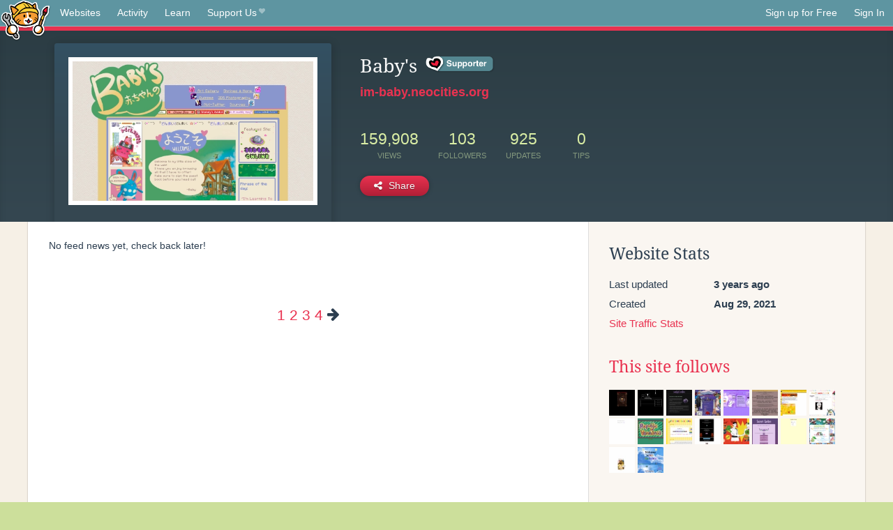

--- FILE ---
content_type: text/html;charset=utf-8
request_url: https://neocities.org/site/im-baby?page=8
body_size: 6243
content:
<!doctype html>
<html lang="en">
  <head>
    <title>Neocities - Baby&amp;#39;s</title>

    <meta http-equiv="Content-Type" content="text/html; charset=UTF-8">
<meta name="description"        content="Create and surf awesome websites for free.">

<link rel="canonical" href="https://neocities.org/site/im-baby?page=8">

<meta property="og:title"       content="Neocities">
<meta property="og:type"        content="website">
<meta property="og:image"       content="https://neocities.org/img/neocities-front-screenshot.jpg">
<meta property="og:description" content="Create and surf awesome websites for free.">

<link rel="icon" type="image/x-icon" href="/img/favicon.png">

<meta name="viewport" content="width=device-width, minimum-scale=1, initial-scale=1">

      <meta name="robots" content="noindex, follow">

    <link href="/css/neo.css" rel="stylesheet" type="text/css" media="all">


    <script src="/js/jquery-1.11.0.min.js"></script>

    <script src="/js/highlight/highlight.min.js"></script>
    <link rel="stylesheet" href="/css/highlight/styles/tomorrow-night.css">
    <script>
      hljs.highlightAll()

      document.addEventListener('DOMContentLoaded', function() {
        var eventDateElements = document.querySelectorAll('.local-date-title');
        eventDateElements.forEach(function(element) {
          var timestamp = element.getAttribute('data-timestamp');
          var date = dayjs.unix(timestamp);
          var formattedDate = date.format('MMMM D, YYYY [at] h:mm A');
          element.title = formattedDate;
        });
      });
    </script>
  </head>

  <body class="interior">
    <div class="page">
      <header class="header-Base">

  <nav class="header-Nav clearfix" role="navigation">

    <a href="#!" title="show small screen nav" class="small-Nav">
      <img src="/img/nav-Icon.png" alt="navigation icon" />
    </a>

    <ul class="h-Nav constant-Nav">
        <li>
    <a href="/browse" id="browse-link">Websites</a>
    <script>
      document.addEventListener('DOMContentLoaded', () => {
        const browseLink = document.getElementById('browse-link');

        if (window.location.pathname === '/browse') {
          const params = new URLSearchParams(window.location.search);
          const persistParams = new URLSearchParams();
          const validPattern = /^[a-zA-Z0-9 ]+$/;

          ['sort_by', 'tag'].forEach(key => {
            if (params.has(key)) {
              const value = params.get(key);
              if (value.length <= 25 && validPattern.test(value)) {
                persistParams.set(key, value);
              }
            }
          });

          localStorage.setItem('browseQuery', persistParams.toString());
        }

        const savedQuery = localStorage.getItem('browseQuery');

        if (savedQuery) {
          browseLink.href = `/browse?${savedQuery}`;
        }
      });
    </script>
  </li>
  <li>
    <a href="/activity">Activity</a>
  </li>
  <li>
    <a href="/tutorials">Learn</a>
  </li>

    <li>
      <a href="/supporter">Support Us<i class="fa fa-heart"></i></i></a>
    </li>

    </ul>

    <ul class="status-Nav">
        <li>
          <a href="/#new" class="create-New">Sign up for Free</a>
        </li>
        <li>
          <a href="/signin" class="sign-In">Sign In</a>
        </li>
      </ul>
  </nav>

  <div class="logo int-Logo">
    <a href="/" title="back to home">
      <span class="hidden">Neocities.org</span>
      <img src="/img/cat.png" alt="Neocities.org" />
    </a>
  </div>
</header>

      <div class="header-Outro with-site-image">
  <div class="row content site-info-row">
    <div class="col col-50 signup-Area site-display-preview-wrapper large">
      <div class="signup-Form site-display-preview">
  	  <fieldset class="content">
        <a href="https://im-baby.neocities.org" class="screenshot" style="background-image:url(/site_screenshots/28/23/im-baby/index.html.540x405.webp);"></a>
	    </fieldset>
      </div>
    </div>
    <div class="col col-50 profile-info">
      <h2 class="eps title-with-badge"><span>Baby&#39;s</span> <a href="/supporter" class="supporter-badge" title="Neocities Supporter"></a> </h2>
      <p class="site-url"><a href="https://im-baby.neocities.org">im-baby.neocities.org</a></p>
      <div class="stats">
        <div class="stat"><strong>159,908</strong> <span>views</span></div>
        <div class="stat"><strong>103</strong> <span>followers</span></div>
        <div class="stat"><strong>925</strong> <span>updates</span></div>
        <div class="stat tips"><strong>0</strong> <span>tips</span></div>
      </div>
      <div class="actions">


        <a href="#" id="shareButton" class="btn-Action" data-container="body" data-toggle="popover" data-placement="bottom" data-content='<a href="/site/im-baby.rss" target="_blank"><span>RSS Feed</span></a>
<br>
<a href="https://facebook.com/sharer.php?u=https%3A%2F%2Fim-baby.neocities.org" target="_blank">Facebook</a>
<br>
<a href="https://bsky.app/intent/compose?text=Baby%27s%3A+https%3A%2F%2Fim-baby.neocities.org" target="_blank">Bluesky</a>
<br>
<a href="https://twitter.com/intent/tweet?text=Baby%27s%3A+https%3A%2F%2Fim-baby.neocities.org" target="_blank">Twitter</a>
<br>
<a href="https://www.reddit.com/submit?title=Baby%27s&amp;url=https%3A%2F%2Fim-baby.neocities.org" target="_blank">Reddit</a>
<br>
<a href="https://www.tumblr.com/share?v=3&amp;u=https%3A%2F%2Fim-baby.neocities.org&amp;t=Baby%27s" target="_blank">Tumblr</a>
<br>
<a href="https://toot.kytta.dev/?text=Baby%27s%3A+https%3A%2F%2Fim-baby.neocities.org" target="_blank">Mastodon</a>
'><i class="fa fa-share-alt"></i> <span>Share</span></a>

      </div>
    </div>
  </div>
</div>

<div class="container site-profile">
<div class="content misc-page columns right-col"><div class="col-left">
  <div class="col col-66">
    
    <div class="site-profile-padding"><script src="/js/news/template.js"></script>
<script src="/js/news/like.js"></script>
<script src="/js/news/comment.js"></script>
<script src="/js/news/profile_comment.js"></script>
<script src="/js/news/event.js"></script>
<script src="/js/news/site.js"></script>


    <p>No feed news yet, check back later!</p>


<div class="content">
    <div class="txt-Center eps pagination">
    <div role="navigation" aria-label="Pagination" class="pagination"><a class="previous_page" aria-label="Previous page" rel="prev" href="/site/im-baby?page=7"></a> <a aria-label="Page 1" href="/site/im-baby?page=1">1</a> <a aria-label="Page 2" href="/site/im-baby?page=2">2</a> <a aria-label="Page 3" href="/site/im-baby?page=3">3</a> <a aria-label="Page 4" href="/site/im-baby?page=4">4</a> <span class="next_page disabled" aria-label="Next page"><i class="fa fa-arrow-right arrow"></i></span></div>
  </div>

</div>

</div>
  </div>

  <div class="col col-33">
    <h3>Website Stats</h3>
    <div class="stats">
      <div class="stat">
          <span>Last updated</span>
          <strong class="local-date-title" data-timestamp="1660364479">3 years ago</strong>
      </div>
      <div class="stat"><span>Created</span><strong>Aug 29, 2021</strong></div>
      <a href="/site/im-baby/stats">Site Traffic Stats</a>
    </div>

      <div class="following-list">
    <h3><a href="/site/im-baby/follows">This site follows</a></h3>
        <a href="/site/horrorgifs" title="The Horror GIF Necronomicon"><img src="/site_screenshots/14/43/horrorgifs/index.html.50x50.webp" alt="The Horror GIF Necronomicon avatar" class="avatar"></a>
        <a href="/site/devils" title="9999999"><img src="/site_screenshots/20/53/devils/index.html.50x50.webp" alt="9999999 avatar" class="avatar"></a>
        <a href="/site/sadgrl" title="Death is a new beginning"><img src="/site_screenshots/95/57/sadgrl/index.html.50x50.webp" alt="Death is a new beginning avatar" class="avatar"></a>
        <a href="/site/dreamcult" title="dreamcult v2.1"><img src="/site_screenshots/25/50/dreamcult/index.html.50x50.webp" alt="dreamcult v2.1 avatar" class="avatar"></a>
        <a href="/site/justfluffingaround" title="Just Fluffing Around"><img src="/site_screenshots/42/14/justfluffingaround/index.html.50x50.webp" alt="Just Fluffing Around avatar" class="avatar"></a>
        <a href="/site/flugmunk" title="flugmunk"><img src="/site_screenshots/41/12/flugmunk/index.html.50x50.webp" alt="flugmunk avatar" class="avatar"></a>
        <a href="/site/jellyworld" title="Jellyworld!"><img src="/site_screenshots/68/05/jellyworld/index.html.50x50.webp" alt="Jellyworld! avatar" class="avatar"></a>
        <a href="/site/kanto" title="KANTO"><img src="/site_screenshots/21/35/kanto/index.html.50x50.webp" alt="KANTO avatar" class="avatar"></a>
        <a href="/site/casiopea" title="bye lol"><img src="/site_screenshots/44/61/casiopea/index.html.50x50.webp" alt="bye lol avatar" class="avatar"></a>
        <a href="/site/vannania" title="Republic of Vannania"><img src="/site_screenshots/20/37/vannania/index.html.50x50.webp" alt="Republic of Vannania avatar" class="avatar"></a>
        <a href="/site/raining-starss" title="☆ Kidcore wonderland ☆"><img src="/site_screenshots/39/51/raining-starss/index.html.50x50.webp" alt="☆ Kidcore wonderland ☆ avatar" class="avatar"></a>
        <a href="/site/luficerslounge" title="luficer in the lounge"><img src="/site_screenshots/13/24/luficerslounge/index.html.50x50.webp" alt="luficer in the lounge avatar" class="avatar"></a>
        <a href="/site/plates-of-meat" title="PLATES OF MEAT"><img src="/site_screenshots/41/75/plates-of-meat/index.html.50x50.webp" alt="PLATES OF MEAT avatar" class="avatar"></a>
        <a href="/site/secretgarden" title="Secret Garden"><img src="/site_screenshots/37/72/secretgarden/index.html.50x50.webp" alt="Secret Garden avatar" class="avatar"></a>
        <a href="/site/orangesandstrawberries" title="
        Homepage ☆
        "><img src="/site_screenshots/36/34/orangesandstrawberries/index.html.50x50.webp" alt="
        Homepage ☆
         avatar" class="avatar"></a>
        <a href="/site/marill" title="i never felt like dun dun dun doo doo"><img src="/site_screenshots/28/60/marill/index.html.50x50.webp" alt="i never felt like dun dun dun doo doo avatar" class="avatar"></a>
        <a href="/site/snewp" title="=^..^="><img src="/site_screenshots/37/21/snewp/index.html.50x50.webp" alt="=^..^= avatar" class="avatar"></a>
        <a href="/site/wenxiu" title="wenxiu - My Backyard"><img src="/site_screenshots/38/16/wenxiu/index.html.50x50.webp" alt="wenxiu - My Backyard avatar" class="avatar"></a>

  </div>

  <div class="follower-list">
    <h3><a href="/site/im-baby/followers">Followers</a></h3>
        <a href="/site/bisha" title="bisha.neocities.org"><img src="/site_screenshots/27/32/bisha/index.html.50x50.webp" alt="bisha.neocities.org avatar" class="avatar" onerror="this.src='/img/50x50.png'"></a>
        <a href="/site/ruralrose" title="ruralrose.neocities.org"><img src="/site_screenshots/21/98/ruralrose/index.html.50x50.webp" alt="ruralrose.neocities.org avatar" class="avatar" onerror="this.src='/img/50x50.png'"></a>
        <a href="/site/arkmsworld" title="arkmsworld.neocities.org"><img src="/site_screenshots/36/86/arkmsworld/index.html.50x50.webp" alt="arkmsworld.neocities.org avatar" class="avatar" onerror="this.src='/img/50x50.png'"></a>
        <a href="/site/goooby" title="goooby.neocities.org"><img src="/site_screenshots/37/84/goooby/index.html.50x50.webp" alt="goooby.neocities.org avatar" class="avatar" onerror="this.src='/img/50x50.png'"></a>
        <a href="/site/pseudepigraph" title="pseudepigraph.neocities.org"><img src="/site_screenshots/11/20/pseudepigraph/index.html.50x50.webp" alt="pseudepigraph.neocities.org avatar" class="avatar" onerror="this.src='/img/50x50.png'"></a>
        <a href="/site/tfpxe" title="tfpxe.neocities.org"><img src="/site_screenshots/15/25/tfpxe/index.html.50x50.webp" alt="tfpxe.neocities.org avatar" class="avatar" onerror="this.src='/img/50x50.png'"></a>
        <a href="/site/bruisedgh0st" title="bruisedgh0st.neocities.org"><img src="/site_screenshots/87/18/bruisedgh0st/index.html.50x50.webp" alt="bruisedgh0st.neocities.org avatar" class="avatar" onerror="this.src='/img/50x50.png'"></a>
        <a href="/site/obspogon" title="obspogon.neocities.org"><img src="/site_screenshots/16/45/obspogon/index.html.50x50.webp" alt="obspogon.neocities.org avatar" class="avatar" onerror="this.src='/img/50x50.png'"></a>
        <a href="/site/digibun" title="digibun.neocities.org"><img src="/site_screenshots/32/31/digibun/index.html.50x50.webp" alt="digibun.neocities.org avatar" class="avatar" onerror="this.src='/img/50x50.png'"></a>
        <a href="/site/tangotrail" title="tangotrail.neocities.org"><img src="/site_screenshots/13/70/tangotrail/index.html.50x50.webp" alt="tangotrail.neocities.org avatar" class="avatar" onerror="this.src='/img/50x50.png'"></a>
        <a href="/site/sadgrl" title="sadgrl.neocities.org"><img src="/site_screenshots/95/57/sadgrl/index.html.50x50.webp" alt="sadgrl.neocities.org avatar" class="avatar" onerror="this.src='/img/50x50.png'"></a>
        <a href="/site/dreamcult" title="dreamcult.neocities.org"><img src="/site_screenshots/25/50/dreamcult/index.html.50x50.webp" alt="dreamcult.neocities.org avatar" class="avatar" onerror="this.src='/img/50x50.png'"></a>
        <a href="/site/prismatictigers" title="prismatictigers.neocities.org"><img src="/site_screenshots/11/67/prismatictigers/index.html.50x50.webp" alt="prismatictigers.neocities.org avatar" class="avatar" onerror="this.src='/img/50x50.png'"></a>
        <a href="/site/freakphone" title="freakphone.neocities.org"><img src="/site_screenshots/30/31/freakphone/index.html.50x50.webp" alt="freakphone.neocities.org avatar" class="avatar" onerror="this.src='/img/50x50.png'"></a>
        <a href="/site/shy" title="shy.neocities.org"><img src="/site_screenshots/75/57/shy/index.html.50x50.webp" alt="shy.neocities.org avatar" class="avatar" onerror="this.src='/img/50x50.png'"></a>
        <a href="/site/cepheus" title="cepheus.neocities.org"><img src="/site_screenshots/29/03/cepheus/index.html.50x50.webp" alt="cepheus.neocities.org avatar" class="avatar" onerror="this.src='/img/50x50.png'"></a>
        <a href="/site/creaturefeature" title="creaturefeature.neocities.org"><img src="/site_screenshots/30/49/creaturefeature/index.html.50x50.webp" alt="creaturefeature.neocities.org avatar" class="avatar" onerror="this.src='/img/50x50.png'"></a>
        <a href="/site/jassumkiddos" title="jassumkiddos.neocities.org"><img src="/site_screenshots/35/65/jassumkiddos/index.html.50x50.webp" alt="jassumkiddos.neocities.org avatar" class="avatar" onerror="this.src='/img/50x50.png'"></a>
        <a href="/site/thatwitecat" title="thatwitecat.neocities.org"><img src="/site_screenshots/38/22/thatwitecat/index.html.50x50.webp" alt="thatwitecat.neocities.org avatar" class="avatar" onerror="this.src='/img/50x50.png'"></a>
        <a href="/site/jellyworld" title="jellyworld.neocities.org"><img src="/site_screenshots/68/05/jellyworld/index.html.50x50.webp" alt="jellyworld.neocities.org avatar" class="avatar" onerror="this.src='/img/50x50.png'"></a>
        <a href="/site/kanto" title="kanto.neocities.org"><img src="/site_screenshots/21/35/kanto/index.html.50x50.webp" alt="kanto.neocities.org avatar" class="avatar" onerror="this.src='/img/50x50.png'"></a>
        <a href="/site/smokeyjoint" title="smokeyjoint.neocities.org"><img src="/site_screenshots/22/89/smokeyjoint/index.html.50x50.webp" alt="smokeyjoint.neocities.org avatar" class="avatar" onerror="this.src='/img/50x50.png'"></a>
        <a href="/site/casiopea" title="casiopea.neocities.org"><img src="/site_screenshots/44/61/casiopea/index.html.50x50.webp" alt="casiopea.neocities.org avatar" class="avatar" onerror="this.src='/img/50x50.png'"></a>
        <a href="/site/bugcreature" title="bugcreature.neocities.org"><img src="/site_screenshots/68/38/bugcreature/index.html.50x50.webp" alt="bugcreature.neocities.org avatar" class="avatar" onerror="this.src='/img/50x50.png'"></a>
        <a href="/site/pearliasystem" title="pearliasystem.neocities.org"><img src="/site_screenshots/11/77/pearliasystem/index.html.50x50.webp" alt="pearliasystem.neocities.org avatar" class="avatar" onerror="this.src='/img/50x50.png'"></a>
        <a href="/site/mementomorioh" title="mementomorioh.neocities.org"><img src="/site_screenshots/32/96/mementomorioh/index.html.50x50.webp" alt="mementomorioh.neocities.org avatar" class="avatar" onerror="this.src='/img/50x50.png'"></a>
        <a href="/site/plushspace" title="plushspace.neocities.org"><img src="/site_screenshots/26/39/plushspace/index.html.50x50.webp" alt="plushspace.neocities.org avatar" class="avatar" onerror="this.src='/img/50x50.png'"></a>
        <a href="/site/vannania" title="vannania.neocities.org"><img src="/site_screenshots/20/37/vannania/index.html.50x50.webp" alt="vannania.neocities.org avatar" class="avatar" onerror="this.src='/img/50x50.png'"></a>
        <a href="/site/bloodcoveredwebcam" title="bloodcoveredwebcam.neocities.org"><img src="/site_screenshots/19/66/bloodcoveredwebcam/index.html.50x50.webp" alt="bloodcoveredwebcam.neocities.org avatar" class="avatar" onerror="this.src='/img/50x50.png'"></a>
        <a href="/site/roborockett" title="roborockett.neocities.org"><img src="/site_screenshots/19/58/roborockett/index.html.50x50.webp" alt="roborockett.neocities.org avatar" class="avatar" onerror="this.src='/img/50x50.png'"></a>
        <a href="/site/ezoiar" title="ezoiar.neocities.org"><img src="/site_screenshots/31/57/ezoiar/index.html.50x50.webp" alt="ezoiar.neocities.org avatar" class="avatar" onerror="this.src='/img/50x50.png'"></a>
        <a href="/site/luficerslounge" title="luficerslounge.neocities.org"><img src="/site_screenshots/13/24/luficerslounge/index.html.50x50.webp" alt="luficerslounge.neocities.org avatar" class="avatar" onerror="this.src='/img/50x50.png'"></a>
        <a href="/site/axefiend" title="axefiend.neocities.org"><img src="/site_screenshots/13/62/axefiend/index.html.50x50.webp" alt="axefiend.neocities.org avatar" class="avatar" onerror="this.src='/img/50x50.png'"></a>
        <a href="/site/bearycremedelight" title="bearycremedelight.neocities.org"><img src="/site_screenshots/24/34/bearycremedelight/index.html.50x50.webp" alt="bearycremedelight.neocities.org avatar" class="avatar" onerror="this.src='/img/50x50.png'"></a>
        <a href="/site/beyondthesky" title="beyondthesky.neocities.org"><img src="/site_screenshots/16/32/beyondthesky/index.html.50x50.webp" alt="beyondthesky.neocities.org avatar" class="avatar" onerror="this.src='/img/50x50.png'"></a>
        <a href="/site/aboyandhiscomputer" title="aboyandhiscomputer.neocities.org"><img src="/site_screenshots/13/81/aboyandhiscomputer/index.html.50x50.webp" alt="aboyandhiscomputer.neocities.org avatar" class="avatar" onerror="this.src='/img/50x50.png'"></a>
        <a href="/site/embarrasseddragon234" title="embarrasseddragon234.neocities.org"><img src="/site_screenshots/39/99/embarrasseddragon234/index.html.50x50.webp" alt="embarrasseddragon234.neocities.org avatar" class="avatar" onerror="this.src='/img/50x50.png'"></a>
        <a href="/site/oliviameower" title="oliviameower.neocities.org"><img src="/site_screenshots/11/77/oliviameower/index.html.50x50.webp" alt="oliviameower.neocities.org avatar" class="avatar" onerror="this.src='/img/50x50.png'"></a>
        <a href="/site/spacemountainland" title="spacemountainland.neocities.org"><img src="/site_screenshots/12/99/spacemountainland/index.html.50x50.webp" alt="spacemountainland.neocities.org avatar" class="avatar" onerror="this.src='/img/50x50.png'"></a>
        <a href="/site/sillytime" title="sillytime.neocities.org"><img src="/site_screenshots/17/73/sillytime/index.html.50x50.webp" alt="sillytime.neocities.org avatar" class="avatar" onerror="this.src='/img/50x50.png'"></a>
        <a href="/site/aetherie-99" title="aetherie-99.neocities.org"><img src="/site_screenshots/10/01/aetherie-99/index.html.50x50.webp" alt="aetherie-99.neocities.org avatar" class="avatar" onerror="this.src='/img/50x50.png'"></a>
        <a href="/site/dazzlingdollies" title="dazzlingdollies.neocities.org"><img src="/site_screenshots/11/54/dazzlingdollies/index.html.50x50.webp" alt="dazzlingdollies.neocities.org avatar" class="avatar" onerror="this.src='/img/50x50.png'"></a>
        <a href="/site/wastelandimperiatrix" title="wastelandimperiatrix.neocities.org"><img src="/site_screenshots/39/85/wastelandimperiatrix/index.html.50x50.webp" alt="wastelandimperiatrix.neocities.org avatar" class="avatar" onerror="this.src='/img/50x50.png'"></a>
        <a href="/site/secretgarden" title="secretgarden.neocities.org"><img src="/site_screenshots/37/72/secretgarden/index.html.50x50.webp" alt="secretgarden.neocities.org avatar" class="avatar" onerror="this.src='/img/50x50.png'"></a>
        <a href="/site/mishtery" title="mishtery.neocities.org"><img src="/site_screenshots/23/24/mishtery/index.html.50x50.webp" alt="mishtery.neocities.org avatar" class="avatar" onerror="this.src='/img/50x50.png'"></a>
        <a href="/site/toastforlife" title="toastforlife.neocities.org"><img src="/site_screenshots/39/42/toastforlife/index.html.50x50.webp" alt="toastforlife.neocities.org avatar" class="avatar" onerror="this.src='/img/50x50.png'"></a>
        <a href="/site/willowandlimetree" title="willowandlimetree.neocities.org"><img src="/site_screenshots/68/29/willowandlimetree/index.html.50x50.webp" alt="willowandlimetree.neocities.org avatar" class="avatar" onerror="this.src='/img/50x50.png'"></a>
        <a href="/site/candyjam" title="candyjam.neocities.org"><img src="/site_screenshots/14/15/candyjam/index.html.50x50.webp" alt="candyjam.neocities.org avatar" class="avatar" onerror="this.src='/img/50x50.png'"></a>
        <a href="/site/roachbottle" title="roachbottle.neocities.org"><img src="/site_screenshots/15/67/roachbottle/index.html.50x50.webp" alt="roachbottle.neocities.org avatar" class="avatar" onerror="this.src='/img/50x50.png'"></a>
        <a href="/site/gehenna-gate" title="gehenna-gate.neocities.org"><img src="/site_screenshots/29/38/gehenna-gate/index.html.50x50.webp" alt="gehenna-gate.neocities.org avatar" class="avatar" onerror="this.src='/img/50x50.png'"></a>
        <a href="/site/marill" title="marill.neocities.org"><img src="/site_screenshots/28/60/marill/index.html.50x50.webp" alt="marill.neocities.org avatar" class="avatar" onerror="this.src='/img/50x50.png'"></a>
        <a href="/site/lunalacuna" title="lunalacuna.neocities.org"><img src="/site_screenshots/46/58/lunalacuna/index.html.50x50.webp" alt="lunalacuna.neocities.org avatar" class="avatar" onerror="this.src='/img/50x50.png'"></a>
        <a href="/site/channelonion" title="channelonion.neocities.org"><img src="/site_screenshots/33/66/channelonion/index.html.50x50.webp" alt="channelonion.neocities.org avatar" class="avatar" onerror="this.src='/img/50x50.png'"></a>
        <a href="/site/starsprings" title="starsprings.neocities.org"><img src="/site_screenshots/38/40/starsprings/index.html.50x50.webp" alt="starsprings.neocities.org avatar" class="avatar" onerror="this.src='/img/50x50.png'"></a>
        <a href="/site/hodgepodgezines" title="hodgepodgezines.neocities.org"><img src="/site_screenshots/16/56/hodgepodgezines/index.html.50x50.webp" alt="hodgepodgezines.neocities.org avatar" class="avatar" onerror="this.src='/img/50x50.png'"></a>
        <a href="/site/lovelyletters" title="lovelyletters.neocities.org"><img src="/site_screenshots/24/13/lovelyletters/index.html.50x50.webp" alt="lovelyletters.neocities.org avatar" class="avatar" onerror="this.src='/img/50x50.png'"></a>
        <a href="/site/talkshowbot" title="talkshowbot.neocities.org"><img src="/site_screenshots/10/88/talkshowbot/index.html.50x50.webp" alt="talkshowbot.neocities.org avatar" class="avatar" onerror="this.src='/img/50x50.png'"></a>
        <a href="/site/my-brain-hurts" title="my-brain-hurts.neocities.org"><img src="/site_screenshots/18/77/my-brain-hurts/index.html.50x50.webp" alt="my-brain-hurts.neocities.org avatar" class="avatar" onerror="this.src='/img/50x50.png'"></a>
        <a href="/site/hibiki-chan" title="hibiki-chan.neocities.org"><img src="/site_screenshots/93/87/hibiki-chan/index.html.50x50.webp" alt="hibiki-chan.neocities.org avatar" class="avatar" onerror="this.src='/img/50x50.png'"></a>
        <a href="/site/taami" title="taami.neocities.org"><img src="/site_screenshots/38/37/taami/index.html.50x50.webp" alt="taami.neocities.org avatar" class="avatar" onerror="this.src='/img/50x50.png'"></a>
        <a href="/site/jadebread64" title="jadebread64.neocities.org"><img src="/site_screenshots/29/57/jadebread64/index.html.50x50.webp" alt="jadebread64.neocities.org avatar" class="avatar" onerror="this.src='/img/50x50.png'"></a>
        <a href="/site/polychromexd" title="polychromexd.neocities.org"><img src="/site_screenshots/25/95/polychromexd/index.html.50x50.webp" alt="polychromexd.neocities.org avatar" class="avatar" onerror="this.src='/img/50x50.png'"></a>
        <a href="/site/godsavetheanimals" title="godsavetheanimals.neocities.org"><img src="/site_screenshots/32/54/godsavetheanimals/index.html.50x50.webp" alt="godsavetheanimals.neocities.org avatar" class="avatar" onerror="this.src='/img/50x50.png'"></a>
        <a href="/site/rosyhearts" title="rosyhearts.neocities.org"><img src="/site_screenshots/70/50/rosyhearts/index.html.50x50.webp" alt="rosyhearts.neocities.org avatar" class="avatar" onerror="this.src='/img/50x50.png'"></a>
        <a href="/site/movinsites3" title="movinsites3.neocities.org"><img src="/site_screenshots/13/36/movinsites3/index.html.50x50.webp" alt="movinsites3.neocities.org avatar" class="avatar" onerror="this.src='/img/50x50.png'"></a>
        <a href="/site/octoberbear" title="octoberbear.neocities.org"><img src="/site_screenshots/39/61/octoberbear/index.html.50x50.webp" alt="octoberbear.neocities.org avatar" class="avatar" onerror="this.src='/img/50x50.png'"></a>
        <a href="/site/pixel-dreams" title="pixel-dreams.neocities.org"><img src="/site_screenshots/38/00/pixel-dreams/index.html.50x50.webp" alt="pixel-dreams.neocities.org avatar" class="avatar" onerror="this.src='/img/50x50.png'"></a>
        <a href="/site/drestlemare" title="drestlemare.neocities.org"><img src="/site_screenshots/36/79/drestlemare/index.html.50x50.webp" alt="drestlemare.neocities.org avatar" class="avatar" onerror="this.src='/img/50x50.png'"></a>
        <a href="/site/the-mask-of-blackjack" title="the-mask-of-blackjack.neocities.org"><img src="/site_screenshots/23/70/the-mask-of-blackjack/index.html.50x50.webp" alt="the-mask-of-blackjack.neocities.org avatar" class="avatar" onerror="this.src='/img/50x50.png'"></a>
        <a href="/site/puffyrobodog" title="puffyrobodog.neocities.org"><img src="/site_screenshots/39/75/puffyrobodog/index.html.50x50.webp" alt="puffyrobodog.neocities.org avatar" class="avatar" onerror="this.src='/img/50x50.png'"></a>
        <a href="/site/curiositoad" title="curiositoad.neocities.org"><img src="/site_screenshots/14/53/curiositoad/index.html.50x50.webp" alt="curiositoad.neocities.org avatar" class="avatar" onerror="this.src='/img/50x50.png'"></a>
        <a href="/site/cruise-chaser" title="cruise-chaser.neocities.org"><img src="/site_screenshots/21/05/cruise-chaser/index.html.50x50.webp" alt="cruise-chaser.neocities.org avatar" class="avatar" onerror="this.src='/img/50x50.png'"></a>
        <a href="/site/olivecat" title="olivecat.neocities.org"><img src="/site_screenshots/34/29/olivecat/index.html.50x50.webp" alt="olivecat.neocities.org avatar" class="avatar" onerror="this.src='/img/50x50.png'"></a>
        <a href="/site/kurokori" title="kurokori.neocities.org"><img src="/site_screenshots/23/77/kurokori/index.html.50x50.webp" alt="kurokori.neocities.org avatar" class="avatar" onerror="this.src='/img/50x50.png'"></a>
        <a href="/site/valentines-archive" title="valentines-archive.neocities.org"><img src="/site_screenshots/38/55/valentines-archive/index.html.50x50.webp" alt="valentines-archive.neocities.org avatar" class="avatar" onerror="this.src='/img/50x50.png'"></a>
        <a href="/site/dusyadork" title="dusyadork.neocities.org"><img src="/site_screenshots/17/18/dusyadork/index.html.50x50.webp" alt="dusyadork.neocities.org avatar" class="avatar" onerror="this.src='/img/50x50.png'"></a>
        <a href="/site/confetticatto" title="confetticatto.neocities.org"><img src="/site_screenshots/28/40/confetticatto/index.html.50x50.webp" alt="confetticatto.neocities.org avatar" class="avatar" onerror="this.src='/img/50x50.png'"></a>
        <a href="/site/cowboaylg" title="cowboaylg.neocities.org"><img src="/site_screenshots/10/67/cowboaylg/index.html.50x50.webp" alt="cowboaylg.neocities.org avatar" class="avatar" onerror="this.src='/img/50x50.png'"></a>
        <a href="/site/gororobas" title="gororobas.neocities.org"><img src="/site_screenshots/12/66/gororobas/index.html.50x50.webp" alt="gororobas.neocities.org avatar" class="avatar" onerror="this.src='/img/50x50.png'"></a>
        <a href="/site/springshine" title="springshine.neocities.org"><img src="/site_screenshots/38/38/springshine/index.html.50x50.webp" alt="springshine.neocities.org avatar" class="avatar" onerror="this.src='/img/50x50.png'"></a>
        <a href="/site/migsy1" title="migsy1.neocities.org"><img src="/site_screenshots/34/71/migsy1/index.html.50x50.webp" alt="migsy1.neocities.org avatar" class="avatar" onerror="this.src='/img/50x50.png'"></a>
        <a href="/site/starbitstudio" title="starbitstudio.neocities.org"><img src="/site_screenshots/30/40/starbitstudio/index.html.50x50.webp" alt="starbitstudio.neocities.org avatar" class="avatar" onerror="this.src='/img/50x50.png'"></a>
        <a href="/site/earhart" title="earhart.neocities.org"><img src="/site_screenshots/41/89/earhart/index.html.50x50.webp" alt="earhart.neocities.org avatar" class="avatar" onerror="this.src='/img/50x50.png'"></a>
        <a href="/site/lunacero" title="lunacero.neocities.org"><img src="/site_screenshots/18/29/lunacero/index.html.50x50.webp" alt="lunacero.neocities.org avatar" class="avatar" onerror="this.src='/img/50x50.png'"></a>
        <a href="/site/chaicrow" title="chaicrow.neocities.org"><img src="/site_screenshots/22/55/chaicrow/index.html.50x50.webp" alt="chaicrow.neocities.org avatar" class="avatar" onerror="this.src='/img/50x50.png'"></a>
        <a href="/site/guernika" title="guernika.neocities.org"><img src="/site_screenshots/41/97/guernika/index.html.50x50.webp" alt="guernika.neocities.org avatar" class="avatar" onerror="this.src='/img/50x50.png'"></a>
        <a href="/site/alexissgamingworld" title="alexissgamingworld.neocities.org"><img src="/site_screenshots/16/56/alexissgamingworld/index.html.50x50.webp" alt="alexissgamingworld.neocities.org avatar" class="avatar" onerror="this.src='/img/50x50.png'"></a>
        <a href="/site/teriibyte" title="teriibyte.neocities.org"><img src="/site_screenshots/29/51/teriibyte/index.html.50x50.webp" alt="teriibyte.neocities.org avatar" class="avatar" onerror="this.src='/img/50x50.png'"></a>
        <a href="/site/pseudogrub" title="pseudogrub.neocities.org"><img src="/site_screenshots/19/25/pseudogrub/index.html.50x50.webp" alt="pseudogrub.neocities.org avatar" class="avatar" onerror="this.src='/img/50x50.png'"></a>
        <a href="/site/deadbeats" title="deadbeats.neocities.org"><img src="/site_screenshots/38/48/deadbeats/index.html.50x50.webp" alt="deadbeats.neocities.org avatar" class="avatar" onerror="this.src='/img/50x50.png'"></a>
        <a href="/site/paperclovers" title="paperclovers.neocities.org"><img src="/site_screenshots/33/93/paperclovers/index.html.50x50.webp" alt="paperclovers.neocities.org avatar" class="avatar" onerror="this.src='/img/50x50.png'"></a>
        <a href="/site/samgifford" title="samgifford.neocities.org"><img src="/site_screenshots/22/06/samgifford/index.html.50x50.webp" alt="samgifford.neocities.org avatar" class="avatar" onerror="this.src='/img/50x50.png'"></a>
        <a href="/site/seattle798" title="seattle798.neocities.org"><img src="/site_screenshots/72/65/seattle798/index.html.50x50.webp" alt="seattle798.neocities.org avatar" class="avatar" onerror="this.src='/img/50x50.png'"></a>
        <a href="/site/flicky-clicky" title="flicky-clicky.neocities.org"><img src="/site_screenshots/80/51/flicky-clicky/index.html.50x50.webp" alt="flicky-clicky.neocities.org avatar" class="avatar" onerror="this.src='/img/50x50.png'"></a>
        <a href="/site/galaxyzero25" title="galaxyzero25.neocities.org"><img src="/site_screenshots/40/74/galaxyzero25/index.html.50x50.webp" alt="galaxyzero25.neocities.org avatar" class="avatar" onerror="this.src='/img/50x50.png'"></a>
        <a href="/site/cinnamonangel" title="cinnamonangel.neocities.org"><img src="/site_screenshots/38/49/cinnamonangel/index.html.50x50.webp" alt="cinnamonangel.neocities.org avatar" class="avatar" onerror="this.src='/img/50x50.png'"></a>
        <a href="/site/neobeekle" title="neobeekle.neocities.org"><img src="/site_screenshots/10/62/neobeekle/index.html.50x50.webp" alt="neobeekle.neocities.org avatar" class="avatar" onerror="this.src='/img/50x50.png'"></a>
        <a href="/site/andyzard" title="andyzard.neocities.org"><img src="/site_screenshots/37/42/andyzard/index.html.50x50.webp" alt="andyzard.neocities.org avatar" class="avatar" onerror="this.src='/img/50x50.png'"></a>

  </div>


    
  <h3>
    Tags
  </h3>

      <a class="tag" href="/browse?tag=art">art</a>
      <a class="tag" href="/browse?tag=blog">blog</a>
      <a class="tag" href="/browse?tag=music">music</a>
      <a class="tag" href="/browse?tag=programming">programming</a>
      <a class="tag" href="/browse?tag=gaming">gaming</a>


      <div class="report">
      </div>
  </div>
</div></div>
</div>


    </div>
    <footer class="footer-Base">
      <aside class="footer-Outro">
  <div class="footer-Content">
    <div class="row">
      <p class="tiny col credits">
        <a href="https://neocities.org" title="Neocities.org" style="text-decoration:none;">Neocities</a> is <a href="https://github.com/neocities" title="Neocities on GitHub">open source</a>. Follow us on <a href="https://bsky.app/profile/neocities.org">Bluesky</a>
      </p>
      <nav class="footer-Nav col">
        <ul class="tiny h-Nav">
          <li><a href="/about">About</a></li>
          <li><a href="/donate">Donate</a></li>
          <li><a href="/cli">CLI</a></li>
            <li><a href="//blog.neocities.org">Blog</a></li>
            <li><a href="/api">API</a></li>
            <li><a href="/press">Press</a></li>
          <li><a href="http://status.neocitiesops.net/">Status</a></li>
          <li><a href="/terms" rel="nofollow">Terms</a></li>
          <li><a href="/contact" rel="nofollow">Contact</a></li>
        </ul>
      </nav>
    </div>
  </div>
</aside>

    </footer>

    <script src="/js/underscore-min.js"></script>
    <script src="/js/nav.min.js"></script>
    <script src="/js/bootstrap.min.js"></script>
    <script src="/js/typeahead.bundle.js"></script>
    <script src="/js/dayjs.min.js"></script>
    
    <script>
      $("a#like").tooltip({html: true})
      $("a.comment_like").tooltip({html: true})
      $('#shareButton').popover({html: true})
      $('#tipButton').popover({html: true})

      $('.typeahead').typeahead({
        minLength: 2,
        highlight: true
      }, {
        name: 'tags',
        source: function(query, callback) {
          $.get('/tags/autocomplete/'+query+'.json', function(data) {
            var suggestions = JSON.parse(data)
            var suggestionObjects = []
            for(var i=0; i<suggestions.length; i++)
              suggestionObjects.push({value: suggestions[i]})

            callback(suggestionObjects)
          })
        }
      }).on('typeahead:selected', function(e) {
        e.target.form.submit()
      })
    </script>
  </body>
</html>
